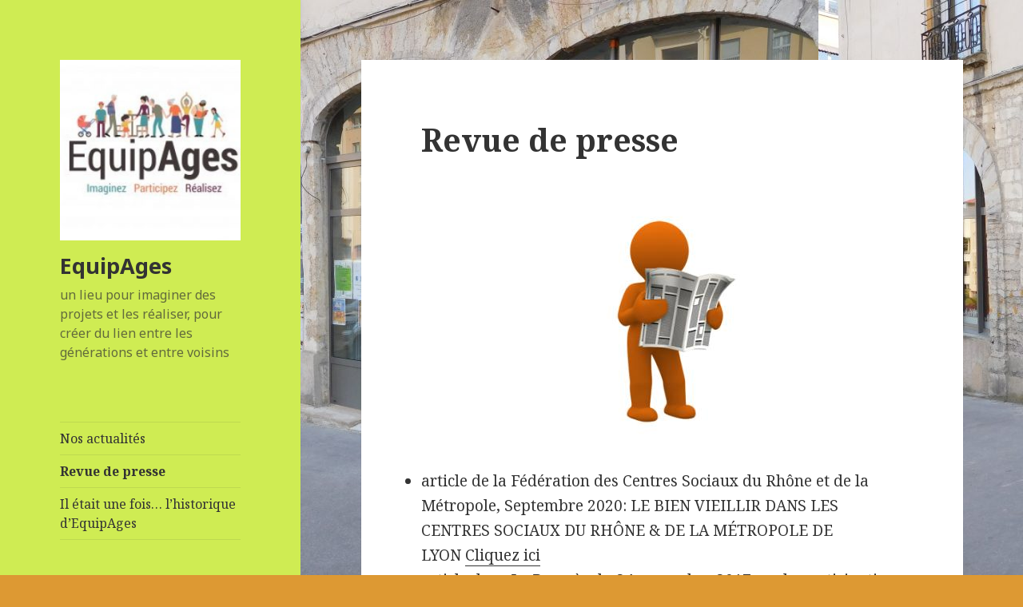

--- FILE ---
content_type: text/html; charset=UTF-8
request_url: http://equipages.centre-social-st-just.fr/revue-de-presse/
body_size: 9697
content:
<!DOCTYPE html>
<html lang="fr-FR" class="no-js">
<head>
	<meta charset="UTF-8">
	<meta name="viewport" content="width=device-width">
	<link rel="profile" href="https://gmpg.org/xfn/11">
	<link rel="pingback" href="http://equipages.centre-social-st-just.fr/xmlrpc.php">
	<!--[if lt IE 9]>
	<script src="http://equipages.centre-social-st-just.fr/wp-content/themes/twentyfifteen/js/html5.js?ver=3.7.0"></script>
	<![endif]-->
	<script>(function(html){html.className = html.className.replace(/\bno-js\b/,'js')})(document.documentElement);</script>
<title>Revue de presse &#8211; EquipAges</title>
<meta name='robots' content='max-image-preview:large' />
<link rel='dns-prefetch' href='//fonts.googleapis.com' />
<link href='https://fonts.gstatic.com' crossorigin rel='preconnect' />
<link rel="alternate" type="application/rss+xml" title="EquipAges &raquo; Flux" href="http://equipages.centre-social-st-just.fr/feed/" />
<link rel="alternate" type="application/rss+xml" title="EquipAges &raquo; Flux des commentaires" href="http://equipages.centre-social-st-just.fr/comments/feed/" />
<link rel="alternate" title="oEmbed (JSON)" type="application/json+oembed" href="http://equipages.centre-social-st-just.fr/wp-json/oembed/1.0/embed?url=http%3A%2F%2Fequipages.centre-social-st-just.fr%2Frevue-de-presse%2F" />
<link rel="alternate" title="oEmbed (XML)" type="text/xml+oembed" href="http://equipages.centre-social-st-just.fr/wp-json/oembed/1.0/embed?url=http%3A%2F%2Fequipages.centre-social-st-just.fr%2Frevue-de-presse%2F&#038;format=xml" />
<style id='wp-img-auto-sizes-contain-inline-css'>
img:is([sizes=auto i],[sizes^="auto," i]){contain-intrinsic-size:3000px 1500px}
/*# sourceURL=wp-img-auto-sizes-contain-inline-css */
</style>
<style id='wp-emoji-styles-inline-css'>

	img.wp-smiley, img.emoji {
		display: inline !important;
		border: none !important;
		box-shadow: none !important;
		height: 1em !important;
		width: 1em !important;
		margin: 0 0.07em !important;
		vertical-align: -0.1em !important;
		background: none !important;
		padding: 0 !important;
	}
/*# sourceURL=wp-emoji-styles-inline-css */
</style>
<style id='wp-block-library-inline-css'>
:root{--wp-block-synced-color:#7a00df;--wp-block-synced-color--rgb:122,0,223;--wp-bound-block-color:var(--wp-block-synced-color);--wp-editor-canvas-background:#ddd;--wp-admin-theme-color:#007cba;--wp-admin-theme-color--rgb:0,124,186;--wp-admin-theme-color-darker-10:#006ba1;--wp-admin-theme-color-darker-10--rgb:0,107,160.5;--wp-admin-theme-color-darker-20:#005a87;--wp-admin-theme-color-darker-20--rgb:0,90,135;--wp-admin-border-width-focus:2px}@media (min-resolution:192dpi){:root{--wp-admin-border-width-focus:1.5px}}.wp-element-button{cursor:pointer}:root .has-very-light-gray-background-color{background-color:#eee}:root .has-very-dark-gray-background-color{background-color:#313131}:root .has-very-light-gray-color{color:#eee}:root .has-very-dark-gray-color{color:#313131}:root .has-vivid-green-cyan-to-vivid-cyan-blue-gradient-background{background:linear-gradient(135deg,#00d084,#0693e3)}:root .has-purple-crush-gradient-background{background:linear-gradient(135deg,#34e2e4,#4721fb 50%,#ab1dfe)}:root .has-hazy-dawn-gradient-background{background:linear-gradient(135deg,#faaca8,#dad0ec)}:root .has-subdued-olive-gradient-background{background:linear-gradient(135deg,#fafae1,#67a671)}:root .has-atomic-cream-gradient-background{background:linear-gradient(135deg,#fdd79a,#004a59)}:root .has-nightshade-gradient-background{background:linear-gradient(135deg,#330968,#31cdcf)}:root .has-midnight-gradient-background{background:linear-gradient(135deg,#020381,#2874fc)}:root{--wp--preset--font-size--normal:16px;--wp--preset--font-size--huge:42px}.has-regular-font-size{font-size:1em}.has-larger-font-size{font-size:2.625em}.has-normal-font-size{font-size:var(--wp--preset--font-size--normal)}.has-huge-font-size{font-size:var(--wp--preset--font-size--huge)}.has-text-align-center{text-align:center}.has-text-align-left{text-align:left}.has-text-align-right{text-align:right}.has-fit-text{white-space:nowrap!important}#end-resizable-editor-section{display:none}.aligncenter{clear:both}.items-justified-left{justify-content:flex-start}.items-justified-center{justify-content:center}.items-justified-right{justify-content:flex-end}.items-justified-space-between{justify-content:space-between}.screen-reader-text{border:0;clip-path:inset(50%);height:1px;margin:-1px;overflow:hidden;padding:0;position:absolute;width:1px;word-wrap:normal!important}.screen-reader-text:focus{background-color:#ddd;clip-path:none;color:#444;display:block;font-size:1em;height:auto;left:5px;line-height:normal;padding:15px 23px 14px;text-decoration:none;top:5px;width:auto;z-index:100000}html :where(.has-border-color){border-style:solid}html :where([style*=border-top-color]){border-top-style:solid}html :where([style*=border-right-color]){border-right-style:solid}html :where([style*=border-bottom-color]){border-bottom-style:solid}html :where([style*=border-left-color]){border-left-style:solid}html :where([style*=border-width]){border-style:solid}html :where([style*=border-top-width]){border-top-style:solid}html :where([style*=border-right-width]){border-right-style:solid}html :where([style*=border-bottom-width]){border-bottom-style:solid}html :where([style*=border-left-width]){border-left-style:solid}html :where(img[class*=wp-image-]){height:auto;max-width:100%}:where(figure){margin:0 0 1em}html :where(.is-position-sticky){--wp-admin--admin-bar--position-offset:var(--wp-admin--admin-bar--height,0px)}@media screen and (max-width:600px){html :where(.is-position-sticky){--wp-admin--admin-bar--position-offset:0px}}

/*# sourceURL=wp-block-library-inline-css */
</style><style id='wp-block-file-inline-css'>
.wp-block-file{box-sizing:border-box}.wp-block-file:not(.wp-element-button){font-size:.8em}.wp-block-file.aligncenter{text-align:center}.wp-block-file.alignright{text-align:right}.wp-block-file *+.wp-block-file__button{margin-left:.75em}:where(.wp-block-file){margin-bottom:1.5em}.wp-block-file__embed{margin-bottom:1em}:where(.wp-block-file__button){border-radius:2em;display:inline-block;padding:.5em 1em}:where(.wp-block-file__button):where(a):active,:where(.wp-block-file__button):where(a):focus,:where(.wp-block-file__button):where(a):hover,:where(.wp-block-file__button):where(a):visited{box-shadow:none;color:#fff;opacity:.85;text-decoration:none}
/*# sourceURL=http://equipages.centre-social-st-just.fr/wp-includes/blocks/file/style.min.css */
</style>
<style id='global-styles-inline-css'>
:root{--wp--preset--aspect-ratio--square: 1;--wp--preset--aspect-ratio--4-3: 4/3;--wp--preset--aspect-ratio--3-4: 3/4;--wp--preset--aspect-ratio--3-2: 3/2;--wp--preset--aspect-ratio--2-3: 2/3;--wp--preset--aspect-ratio--16-9: 16/9;--wp--preset--aspect-ratio--9-16: 9/16;--wp--preset--color--black: #000000;--wp--preset--color--cyan-bluish-gray: #abb8c3;--wp--preset--color--white: #fff;--wp--preset--color--pale-pink: #f78da7;--wp--preset--color--vivid-red: #cf2e2e;--wp--preset--color--luminous-vivid-orange: #ff6900;--wp--preset--color--luminous-vivid-amber: #fcb900;--wp--preset--color--light-green-cyan: #7bdcb5;--wp--preset--color--vivid-green-cyan: #00d084;--wp--preset--color--pale-cyan-blue: #8ed1fc;--wp--preset--color--vivid-cyan-blue: #0693e3;--wp--preset--color--vivid-purple: #9b51e0;--wp--preset--color--dark-gray: #111;--wp--preset--color--light-gray: #f1f1f1;--wp--preset--color--yellow: #f4ca16;--wp--preset--color--dark-brown: #352712;--wp--preset--color--medium-pink: #e53b51;--wp--preset--color--light-pink: #ffe5d1;--wp--preset--color--dark-purple: #2e2256;--wp--preset--color--purple: #674970;--wp--preset--color--blue-gray: #22313f;--wp--preset--color--bright-blue: #55c3dc;--wp--preset--color--light-blue: #e9f2f9;--wp--preset--gradient--vivid-cyan-blue-to-vivid-purple: linear-gradient(135deg,rgb(6,147,227) 0%,rgb(155,81,224) 100%);--wp--preset--gradient--light-green-cyan-to-vivid-green-cyan: linear-gradient(135deg,rgb(122,220,180) 0%,rgb(0,208,130) 100%);--wp--preset--gradient--luminous-vivid-amber-to-luminous-vivid-orange: linear-gradient(135deg,rgb(252,185,0) 0%,rgb(255,105,0) 100%);--wp--preset--gradient--luminous-vivid-orange-to-vivid-red: linear-gradient(135deg,rgb(255,105,0) 0%,rgb(207,46,46) 100%);--wp--preset--gradient--very-light-gray-to-cyan-bluish-gray: linear-gradient(135deg,rgb(238,238,238) 0%,rgb(169,184,195) 100%);--wp--preset--gradient--cool-to-warm-spectrum: linear-gradient(135deg,rgb(74,234,220) 0%,rgb(151,120,209) 20%,rgb(207,42,186) 40%,rgb(238,44,130) 60%,rgb(251,105,98) 80%,rgb(254,248,76) 100%);--wp--preset--gradient--blush-light-purple: linear-gradient(135deg,rgb(255,206,236) 0%,rgb(152,150,240) 100%);--wp--preset--gradient--blush-bordeaux: linear-gradient(135deg,rgb(254,205,165) 0%,rgb(254,45,45) 50%,rgb(107,0,62) 100%);--wp--preset--gradient--luminous-dusk: linear-gradient(135deg,rgb(255,203,112) 0%,rgb(199,81,192) 50%,rgb(65,88,208) 100%);--wp--preset--gradient--pale-ocean: linear-gradient(135deg,rgb(255,245,203) 0%,rgb(182,227,212) 50%,rgb(51,167,181) 100%);--wp--preset--gradient--electric-grass: linear-gradient(135deg,rgb(202,248,128) 0%,rgb(113,206,126) 100%);--wp--preset--gradient--midnight: linear-gradient(135deg,rgb(2,3,129) 0%,rgb(40,116,252) 100%);--wp--preset--font-size--small: 13px;--wp--preset--font-size--medium: 20px;--wp--preset--font-size--large: 36px;--wp--preset--font-size--x-large: 42px;--wp--preset--spacing--20: 0.44rem;--wp--preset--spacing--30: 0.67rem;--wp--preset--spacing--40: 1rem;--wp--preset--spacing--50: 1.5rem;--wp--preset--spacing--60: 2.25rem;--wp--preset--spacing--70: 3.38rem;--wp--preset--spacing--80: 5.06rem;--wp--preset--shadow--natural: 6px 6px 9px rgba(0, 0, 0, 0.2);--wp--preset--shadow--deep: 12px 12px 50px rgba(0, 0, 0, 0.4);--wp--preset--shadow--sharp: 6px 6px 0px rgba(0, 0, 0, 0.2);--wp--preset--shadow--outlined: 6px 6px 0px -3px rgb(255, 255, 255), 6px 6px rgb(0, 0, 0);--wp--preset--shadow--crisp: 6px 6px 0px rgb(0, 0, 0);}:where(.is-layout-flex){gap: 0.5em;}:where(.is-layout-grid){gap: 0.5em;}body .is-layout-flex{display: flex;}.is-layout-flex{flex-wrap: wrap;align-items: center;}.is-layout-flex > :is(*, div){margin: 0;}body .is-layout-grid{display: grid;}.is-layout-grid > :is(*, div){margin: 0;}:where(.wp-block-columns.is-layout-flex){gap: 2em;}:where(.wp-block-columns.is-layout-grid){gap: 2em;}:where(.wp-block-post-template.is-layout-flex){gap: 1.25em;}:where(.wp-block-post-template.is-layout-grid){gap: 1.25em;}.has-black-color{color: var(--wp--preset--color--black) !important;}.has-cyan-bluish-gray-color{color: var(--wp--preset--color--cyan-bluish-gray) !important;}.has-white-color{color: var(--wp--preset--color--white) !important;}.has-pale-pink-color{color: var(--wp--preset--color--pale-pink) !important;}.has-vivid-red-color{color: var(--wp--preset--color--vivid-red) !important;}.has-luminous-vivid-orange-color{color: var(--wp--preset--color--luminous-vivid-orange) !important;}.has-luminous-vivid-amber-color{color: var(--wp--preset--color--luminous-vivid-amber) !important;}.has-light-green-cyan-color{color: var(--wp--preset--color--light-green-cyan) !important;}.has-vivid-green-cyan-color{color: var(--wp--preset--color--vivid-green-cyan) !important;}.has-pale-cyan-blue-color{color: var(--wp--preset--color--pale-cyan-blue) !important;}.has-vivid-cyan-blue-color{color: var(--wp--preset--color--vivid-cyan-blue) !important;}.has-vivid-purple-color{color: var(--wp--preset--color--vivid-purple) !important;}.has-black-background-color{background-color: var(--wp--preset--color--black) !important;}.has-cyan-bluish-gray-background-color{background-color: var(--wp--preset--color--cyan-bluish-gray) !important;}.has-white-background-color{background-color: var(--wp--preset--color--white) !important;}.has-pale-pink-background-color{background-color: var(--wp--preset--color--pale-pink) !important;}.has-vivid-red-background-color{background-color: var(--wp--preset--color--vivid-red) !important;}.has-luminous-vivid-orange-background-color{background-color: var(--wp--preset--color--luminous-vivid-orange) !important;}.has-luminous-vivid-amber-background-color{background-color: var(--wp--preset--color--luminous-vivid-amber) !important;}.has-light-green-cyan-background-color{background-color: var(--wp--preset--color--light-green-cyan) !important;}.has-vivid-green-cyan-background-color{background-color: var(--wp--preset--color--vivid-green-cyan) !important;}.has-pale-cyan-blue-background-color{background-color: var(--wp--preset--color--pale-cyan-blue) !important;}.has-vivid-cyan-blue-background-color{background-color: var(--wp--preset--color--vivid-cyan-blue) !important;}.has-vivid-purple-background-color{background-color: var(--wp--preset--color--vivid-purple) !important;}.has-black-border-color{border-color: var(--wp--preset--color--black) !important;}.has-cyan-bluish-gray-border-color{border-color: var(--wp--preset--color--cyan-bluish-gray) !important;}.has-white-border-color{border-color: var(--wp--preset--color--white) !important;}.has-pale-pink-border-color{border-color: var(--wp--preset--color--pale-pink) !important;}.has-vivid-red-border-color{border-color: var(--wp--preset--color--vivid-red) !important;}.has-luminous-vivid-orange-border-color{border-color: var(--wp--preset--color--luminous-vivid-orange) !important;}.has-luminous-vivid-amber-border-color{border-color: var(--wp--preset--color--luminous-vivid-amber) !important;}.has-light-green-cyan-border-color{border-color: var(--wp--preset--color--light-green-cyan) !important;}.has-vivid-green-cyan-border-color{border-color: var(--wp--preset--color--vivid-green-cyan) !important;}.has-pale-cyan-blue-border-color{border-color: var(--wp--preset--color--pale-cyan-blue) !important;}.has-vivid-cyan-blue-border-color{border-color: var(--wp--preset--color--vivid-cyan-blue) !important;}.has-vivid-purple-border-color{border-color: var(--wp--preset--color--vivid-purple) !important;}.has-vivid-cyan-blue-to-vivid-purple-gradient-background{background: var(--wp--preset--gradient--vivid-cyan-blue-to-vivid-purple) !important;}.has-light-green-cyan-to-vivid-green-cyan-gradient-background{background: var(--wp--preset--gradient--light-green-cyan-to-vivid-green-cyan) !important;}.has-luminous-vivid-amber-to-luminous-vivid-orange-gradient-background{background: var(--wp--preset--gradient--luminous-vivid-amber-to-luminous-vivid-orange) !important;}.has-luminous-vivid-orange-to-vivid-red-gradient-background{background: var(--wp--preset--gradient--luminous-vivid-orange-to-vivid-red) !important;}.has-very-light-gray-to-cyan-bluish-gray-gradient-background{background: var(--wp--preset--gradient--very-light-gray-to-cyan-bluish-gray) !important;}.has-cool-to-warm-spectrum-gradient-background{background: var(--wp--preset--gradient--cool-to-warm-spectrum) !important;}.has-blush-light-purple-gradient-background{background: var(--wp--preset--gradient--blush-light-purple) !important;}.has-blush-bordeaux-gradient-background{background: var(--wp--preset--gradient--blush-bordeaux) !important;}.has-luminous-dusk-gradient-background{background: var(--wp--preset--gradient--luminous-dusk) !important;}.has-pale-ocean-gradient-background{background: var(--wp--preset--gradient--pale-ocean) !important;}.has-electric-grass-gradient-background{background: var(--wp--preset--gradient--electric-grass) !important;}.has-midnight-gradient-background{background: var(--wp--preset--gradient--midnight) !important;}.has-small-font-size{font-size: var(--wp--preset--font-size--small) !important;}.has-medium-font-size{font-size: var(--wp--preset--font-size--medium) !important;}.has-large-font-size{font-size: var(--wp--preset--font-size--large) !important;}.has-x-large-font-size{font-size: var(--wp--preset--font-size--x-large) !important;}
/*# sourceURL=global-styles-inline-css */
</style>

<style id='classic-theme-styles-inline-css'>
/*! This file is auto-generated */
.wp-block-button__link{color:#fff;background-color:#32373c;border-radius:9999px;box-shadow:none;text-decoration:none;padding:calc(.667em + 2px) calc(1.333em + 2px);font-size:1.125em}.wp-block-file__button{background:#32373c;color:#fff;text-decoration:none}
/*# sourceURL=/wp-includes/css/classic-themes.min.css */
</style>
<link rel='stylesheet' id='dashicons-css' href='http://equipages.centre-social-st-just.fr/wp-includes/css/dashicons.min.css?ver=6.9' media='all' />
<link rel='stylesheet' id='my-calendar-reset-css' href='http://equipages.centre-social-st-just.fr/wp-content/plugins/my-calendar/css/reset.css?ver=6.9' media='all' />
<link rel='stylesheet' id='my-calendar-style-css' href='http://equipages.centre-social-st-just.fr/wp-content/plugins/my-calendar/styles/light.css?ver=6.9' media='all' />
<link rel='stylesheet' id='twentyfifteen-fonts-css' href='https://fonts.googleapis.com/css?family=Noto+Sans%3A400italic%2C700italic%2C400%2C700%7CNoto+Serif%3A400italic%2C700italic%2C400%2C700%7CInconsolata%3A400%2C700&#038;subset=latin%2Clatin-ext&#038;display=fallback' media='all' />
<link rel='stylesheet' id='genericons-css' href='http://equipages.centre-social-st-just.fr/wp-content/themes/twentyfifteen/genericons/genericons.css?ver=20201208' media='all' />
<link rel='stylesheet' id='twentyfifteen-style-css' href='http://equipages.centre-social-st-just.fr/wp-content/themes/twentyfifteen/style.css?ver=20201208' media='all' />
<style id='twentyfifteen-style-inline-css'>

		/* Custom Header Background Color */
		body:before,
		.site-header {
			background-color: #cfec53;
		}

		@media screen and (min-width: 59.6875em) {
			.site-header,
			.secondary {
				background-color: transparent;
			}

			.widget button,
			.widget input[type="button"],
			.widget input[type="reset"],
			.widget input[type="submit"],
			.widget_calendar tbody a,
			.widget_calendar tbody a:hover,
			.widget_calendar tbody a:focus {
				color: #cfec53;
			}
		}
	
/*# sourceURL=twentyfifteen-style-inline-css */
</style>
<link rel='stylesheet' id='twentyfifteen-block-style-css' href='http://equipages.centre-social-st-just.fr/wp-content/themes/twentyfifteen/css/blocks.css?ver=20190102' media='all' />
<script src="http://equipages.centre-social-st-just.fr/wp-includes/js/jquery/jquery.min.js?ver=3.7.1" id="jquery-core-js"></script>
<script src="http://equipages.centre-social-st-just.fr/wp-includes/js/jquery/jquery-migrate.min.js?ver=3.4.1" id="jquery-migrate-js"></script>
<link rel="https://api.w.org/" href="http://equipages.centre-social-st-just.fr/wp-json/" /><link rel="alternate" title="JSON" type="application/json" href="http://equipages.centre-social-st-just.fr/wp-json/wp/v2/pages/341" /><link rel="EditURI" type="application/rsd+xml" title="RSD" href="http://equipages.centre-social-st-just.fr/xmlrpc.php?rsd" />
<meta name="generator" content="WordPress 6.9" />
<link rel="canonical" href="http://equipages.centre-social-st-just.fr/revue-de-presse/" />
<link rel='shortlink' href='http://equipages.centre-social-st-just.fr/?p=341' />

<style type="text/css">
<!--
/* Styles by My Calendar - Joseph C Dolson https://www.joedolson.com/ */

.mc-main .mc_general .event-title, .mc-main .mc_general .event-title a { background: #ffffcc; color: #000000; }
.mc-main .mc_general .event-title a:hover, .mc-main .mc_general .event-title a:focus { background: #ffffff;}
.mc-main {--primary-dark: #313233; --primary-light: #fff; --secondary-light: #fff; --secondary-dark: #000; --highlight-dark: #666; --highlight-light: #efefef; --category-mc_general: #ffffcc; }
-->
</style><!-- Analytics by WP Statistics v13.2.7 - https://wp-statistics.com/ -->
<style id="custom-background-css">
body.custom-background { background-color: #dd9933; background-image: url("http://equipages.centre-social-st-just.fr/wp-content/uploads/2016/11/DSCN0069-1024x768.jpg"); background-position: left top; background-size: auto; background-repeat: repeat; background-attachment: fixed; }
</style>
			<style id="wp-custom-css">
			footer a[href="https://wordpress.org/"] { display:none}		</style>
		</head>

<body class="wp-singular page-template-default page page-id-341 custom-background wp-custom-logo wp-embed-responsive wp-theme-twentyfifteen">
<div id="page" class="hfeed site">
	<a class="skip-link screen-reader-text" href="#content">Aller au contenu</a>

	<div id="sidebar" class="sidebar">
		<header id="masthead" class="site-header" role="banner">
			<div class="site-branding">
				<a href="http://equipages.centre-social-st-just.fr/" class="custom-logo-link" rel="home"><img width="248" height="248" src="http://equipages.centre-social-st-just.fr/wp-content/uploads/2016/11/cropped-logoEquipAgeFinal-page-001-300x212.jpg" class="custom-logo" alt="EquipAges" decoding="async" fetchpriority="high" srcset="http://equipages.centre-social-st-just.fr/wp-content/uploads/2016/11/cropped-logoEquipAgeFinal-page-001-300x212.jpg 248w, http://equipages.centre-social-st-just.fr/wp-content/uploads/2016/11/cropped-logoEquipAgeFinal-page-001-300x212-150x150.jpg 150w" sizes="(max-width: 248px) 100vw, 248px" /></a>						<p class="site-title"><a href="http://equipages.centre-social-st-just.fr/" rel="home">EquipAges</a></p>
												<p class="site-description">un lieu pour imaginer des projets et les réaliser, pour créer du lien entre les générations et entre voisins</p>
										<button class="secondary-toggle">Menu et widgets</button>
			</div><!-- .site-branding -->
		</header><!-- .site-header -->

			<div id="secondary" class="secondary">

					<nav id="site-navigation" class="main-navigation" role="navigation">
				<div class="menu-menu-gauche-container"><ul id="menu-menu-gauche" class="nav-menu"><li id="menu-item-355" class="menu-item menu-item-type-taxonomy menu-item-object-category menu-item-355"><a href="http://equipages.centre-social-st-just.fr/category/non-classe/">Nos actualités</a></li>
<li id="menu-item-354" class="menu-item menu-item-type-post_type menu-item-object-page current-menu-item page_item page-item-341 current_page_item menu-item-354"><a href="http://equipages.centre-social-st-just.fr/revue-de-presse/" aria-current="page">Revue de presse</a></li>
<li id="menu-item-356" class="menu-item menu-item-type-taxonomy menu-item-object-category menu-item-356"><a href="http://equipages.centre-social-st-just.fr/category/il-etait-une-fois-lhistorique-dequipages/">Il était une fois&#8230; l&#8217;historique d&#8217;EquipAges</a></li>
</ul></div>			</nav><!-- .main-navigation -->
		
		
					<div id="widget-area" class="widget-area" role="complementary">
				<aside id="block-3" class="widget widget_block">
<div class="wp-block-file"><a href="http://equipages.centre-social-st-just.fr/wp-content/uploads/2021/12/2022-01-1-agenda-partage.pdf">2022 01 1 agenda partagé<br><br></a><a href="http://equipages.centre-social-st-just.fr/wp-content/uploads/2021/12/2022-01-1-agenda-partage.pdf" class="wp-block-file__button" download>Télécharger</a></div>
</aside><aside id="search-2" class="widget widget_search"><form role="search" method="get" class="search-form" action="http://equipages.centre-social-st-just.fr/">
				<label>
					<span class="screen-reader-text">Rechercher :</span>
					<input type="search" class="search-field" placeholder="Rechercher…" value="" name="s" />
				</label>
				<input type="submit" class="search-submit screen-reader-text" value="Rechercher" />
			</form></aside><aside id="categories-2" class="widget widget_categories"><h2 class="widget-title">Catégories</h2><nav aria-label="Catégories">
			<ul>
					<li class="cat-item cat-item-3"><a href="http://equipages.centre-social-st-just.fr/category/il-etait-une-fois-lhistorique-dequipages/">Il était une fois&#8230; l&#039;historique d&#039;EquipAges</a>
</li>
	<li class="cat-item cat-item-1"><a href="http://equipages.centre-social-st-just.fr/category/non-classe/">Nos actualités</a>
</li>
			</ul>

			</nav></aside><aside id="wp_statistics_widget-3" class="widget widget_wp_statistics_widget"><h2 class="widget-title">Visites</h2><ul><li><label>Visites totales: </label>284 774</li></ul></aside><aside id="custom_html-3" class="widget_text widget widget_custom_html"><div class="textwidget custom-html-widget">Créé  avec  joie  par <br><a href="https://www.soogest.fr" class="widget-soogest" target="_blank" >S∞GεSτ</a> - agile development</div></aside>			</div><!-- .widget-area -->
		
	</div><!-- .secondary -->

	</div><!-- .sidebar -->

	<div id="content" class="site-content">

	<div id="primary" class="content-area">
		<main id="main" class="site-main" role="main">

		
<article id="post-341" class="post-341 page type-page status-publish hentry">
	
	<header class="entry-header">
		<h1 class="entry-title">Revue de presse</h1>	</header><!-- .entry-header -->

	<div class="entry-content">
		<p><img decoding="async" class="size-full wp-image-352 aligncenter" src="http://equipages.centre-social-st-just.fr/wp-content/uploads/2017/02/jpg-revue-de-presse-espace-pro-chalons-tourisme.jpg" alt="" width="300" height="300" srcset="http://equipages.centre-social-st-just.fr/wp-content/uploads/2017/02/jpg-revue-de-presse-espace-pro-chalons-tourisme.jpg 300w, http://equipages.centre-social-st-just.fr/wp-content/uploads/2017/02/jpg-revue-de-presse-espace-pro-chalons-tourisme-150x150.jpg 150w" sizes="(max-width: 300px) 100vw, 300px" /></p>
<ul>
<li>article de la Fédération des Centres Sociaux du Rhône et de la Métropole, Septembre 2020: LE BIEN VIEILLIR DANS LES CENTRES SOCIAUX DU RHÔNE &amp; DE LA MÉTROPOLE DE LYON <a href="http://equipages.centre-social-st-just.fr/wp-content/uploads/2020/09/Tour-dhorizon-BIEN-VIEILLIR-laction-des-centres-sociaux-69-2020-24p-2.pdf">Cliquez ici</a></li>
<li>article dans Le Progrès du 24 novembre 2017 sur la participation d&#8217;EquipAges au salon Horizon Séniors <a href="http://equipages.centre-social-st-just.fr/wp-content/uploads/2017/11/20171127145035.pdf">cliquer ici</a></li>
<li>article dans Le Progrès du 26 août 2017 sur l&#8217;été d&#8217;EquipAges <a href="http://www.leprogres.fr//lyon/2017/08/26/equip-ages-c-est-la-joie-des-rencontres-pour-les-seniors-meme-pendant-l-ete">cliquer ici</a></li>
<li>article dans <em>Age Village </em>du 18 avril 2017 sur EquipAges <a href="http://www.agevillage.com/actualite-15216-1-equipages-quand-les-seniors-sont-les-moteurs-de-la-vie-du-quartier.html" target="_blank" rel="noopener noreferrer">cliquer ici</a></li>
<li>article dans <em>Le Progrès</em> sur l&#8217;inauguration de la &#8220;Ruche qui dit oui&#8221; du 23 mars 2017 <a href="http://www.leprogres.fr/lyon/2017/03/23/bienvenue-a-la-ruche-de-saint-just" target="_blank" rel="noopener noreferrer">cliquer ici</a></li>
<li>article dans <em>Le Progrès</em> sur l&#8217;ouverture de la &#8220;Ruche qui dit oui&#8221; du 18 mars 2017 <a href="http://www.leprogres.fr/lyon/2017/03/18/une-ruche-qui-dit-oui-ouvre-avec-le-centre-social-saint-just" target="_blank" rel="noopener noreferrer">cliquer ici</a></li>
<li>article dans <em>Notre temps</em> du mois de février 2017 <a href="http://equipages.centre-social-st-just.fr/wp-content/uploads/2017/02/notre-temps-février-2017.pdf" target="_blank" rel="noopener noreferrer">cliquer ici</a></li>
<li>article dans <em>Lyon Citoyen</em> daté de décembre 2016 <a href="http://equipages.centre-social-st-just.fr/wp-content/uploads/2017/02/article-lyon-citoyen-décembre-2016.pdf" target="_blank" rel="noopener noreferrer">cliquer ici</a></li>
<li>édito du maire Thomas Rudigoz dans <em>Lyon Citoyen</em> de décembre 2016 <a href="http://equipages.centre-social-st-just.fr/wp-content/uploads/2017/02/édito-Thomas-Rudigoz-Lyon-Citoyen-déc-16.pdf" target="_blank" rel="noopener noreferrer">cliquer ici</a></li>
<li>article web novembre 2016 du site internet <span class="st"><em>Réseau Francophone des Villes Amies des Aînés</em> (<em>RFVAA</em>)</span> <a href="http://equipages.centre-social-st-just.fr/wp-content/uploads/2017/02/site-internet-RFVAA-nov-16.pdf" target="_blank" rel="noopener noreferrer">cliquer ici</a></li>
<li>lettre d&#8217;information de la <em>Fédération des Centres Sociaux du Rhône</em> novembre 2016 <a href="http://equipages.centre-social-st-just.fr/wp-content/uploads/2017/02/Centres-sociaux-du-Rhône-Lettre-info-NOV2016-n°59.pdf" target="_blank" rel="noopener noreferrer">cliquer ici</a></li>
<li>article <em>Le Progrès</em> du 21 octobre 2016 <a href="http://equipages.centre-social-st-just.fr/wp-content/uploads/2017/02/Le-Progrès-21-10-16.pdf" target="_blank" rel="noopener noreferrer">cliquer ici</a></li>
<li><span style="color: #333333;">émission de radio Les Bonnes ondes sur <em>RCF Radio</em></span> <a href="https://rcf.fr/embed/1365189" target="_blank" rel="noopener noreferrer">écouter en cliquant ici</a></li>
<li>article du 5 octobre 2016 sur <em>Le Progrès</em> suite à l&#8217;inauguration <a href="http://www.leprogres.fr/lyon/2016/10/05/equipages-le-nouveau-lieu-social-inaugure-par-le-centre-social-de-saint-just" target="_blank" rel="noopener noreferrer">cliquer ici</a></li>
<li>programme de la <em>semaine bleue</em> d&#8217;octobre 2016 <a href="http://equipages.centre-social-st-just.fr/wp-content/uploads/2017/02/programme-semaine-bleue-oct-16.pdf" target="_blank" rel="noopener noreferrer">cliquer ici</a></li>
<li><em>Lyon Citoyen</em> de septembre 2016 <a href="http://equipages.centre-social-st-just.fr/wp-content/uploads/2017/02/lyon-citoyen-septembre-2016.pdf" target="_blank" rel="noopener noreferrer">cliquer ici</a> <a href="http://equipages.centre-social-st-just.fr/wp-content/uploads/2017/02/encart-Lyon-citoyen-sept-16.pdf" target="_blank" rel="noopener noreferrer">et là</a></li>
<li>article<em> journal des voisins Saint-Irénée</em> septembre 2016 <a href="http://equipages.centre-social-st-just.fr/wp-content/uploads/2017/02/article-St-Irénée-sept-16.pdf" target="_blank" rel="noopener noreferrer">cliquer ici</a></li>
<li>article <em>Le Progrès</em> du 14 août 2016 <a href="http://www.leprogres.fr/lyon/2016/08/14/equip-ages-un-collectif-concu-pour-imaginer-des-projets-pour-les-seniors" target="_blank" rel="noopener noreferrer">cliquer ici</a></li>
<li>article <em>Le Progrès</em> du 12 avril 2016 <a href="http://www.leprogres.fr/lyon/2016/04/12/l-espace-senior-du-centre-social-saint-just-a-besoin-de-vos-dons-pour-son-local" target="_blank" rel="noopener noreferrer">cliquer ici</a></li>
<li>article du site internet de la <em>Mairie de Lyon 5</em> le 1er avril 2016 <a href="http://www.lyon.fr/actualite/solidarite/equipages-un-espace-senior-et-intergenerationnel-a-saint-just_5.html" target="_blank" rel="noopener noreferrer">cliquer ici</a></li>
<li>article du site internet <em>Girls take in Lyon</em> le 1er avril 2016 <a href="http://girlstakelyon.com/lequipages-un-nouveau-reseau-social/" target="_blank" rel="noopener noreferrer">cliquer ici</a></li>
</ul>
			</div><!-- .entry-content -->

	
</article><!-- #post-341 -->

		</main><!-- .site-main -->
	</div><!-- .content-area -->


	</div><!-- .site-content -->

	<footer id="colophon" class="site-footer" role="contentinfo">
		<div class="site-info">
						<a class="privacy-policy-link" href="http://equipages.centre-social-st-just.fr/politique-de-confidentialite/" rel="privacy-policy">Politique de confidentialité</a><span role="separator" aria-hidden="true"></span>			<a href="https://wordpress.org/" class="imprint">
				Fièrement propulsé par WordPress			</a>
		</div><!-- .site-info -->
	</footer><!-- .site-footer -->

</div><!-- .site -->

<script type="speculationrules">
{"prefetch":[{"source":"document","where":{"and":[{"href_matches":"/*"},{"not":{"href_matches":["/wp-*.php","/wp-admin/*","/wp-content/uploads/*","/wp-content/*","/wp-content/plugins/*","/wp-content/themes/twentyfifteen/*","/*\\?(.+)"]}},{"not":{"selector_matches":"a[rel~=\"nofollow\"]"}},{"not":{"selector_matches":".no-prefetch, .no-prefetch a"}}]},"eagerness":"conservative"}]}
</script>
<script src="http://equipages.centre-social-st-just.fr/wp-content/themes/twentyfifteen/js/skip-link-focus-fix.js?ver=20141028" id="twentyfifteen-skip-link-focus-fix-js"></script>
<script id="twentyfifteen-script-js-extra">
var screenReaderText = {"expand":"\u003Cspan class=\"screen-reader-text\"\u003Eouvrir le sous-menu\u003C/span\u003E","collapse":"\u003Cspan class=\"screen-reader-text\"\u003Efermer le sous-menu\u003C/span\u003E"};
//# sourceURL=twentyfifteen-script-js-extra
</script>
<script src="http://equipages.centre-social-st-just.fr/wp-content/themes/twentyfifteen/js/functions.js?ver=20171218" id="twentyfifteen-script-js"></script>
<script id="mc.grid-js-extra">
var mcgrid = {"grid":"true"};
//# sourceURL=mc.grid-js-extra
</script>
<script src="http://equipages.centre-social-st-just.fr/wp-content/plugins/my-calendar/js/mc-grid.js?ver=6.9" id="mc.grid-js"></script>
<script id="mc.list-js-extra">
var mclist = {"list":"true"};
//# sourceURL=mc.list-js-extra
</script>
<script src="http://equipages.centre-social-st-just.fr/wp-content/plugins/my-calendar/js/mc-list.js?ver=6.9" id="mc.list-js"></script>
<script id="mc.mini-js-extra">
var mcmini = {"mini":"true"};
//# sourceURL=mc.mini-js-extra
</script>
<script src="http://equipages.centre-social-st-just.fr/wp-content/plugins/my-calendar/js/mc-mini.js?ver=6.9" id="mc.mini-js"></script>
<script id="mc.ajax-js-extra">
var mcAjax = {"ajax":"true"};
//# sourceURL=mc.ajax-js-extra
</script>
<script src="http://equipages.centre-social-st-just.fr/wp-content/plugins/my-calendar/js/mc-ajax.js?ver=6.9" id="mc.ajax-js"></script>
<script id="mc.mcjs-js-extra">
var my_calendar = {"newWindow":"Ouvrir dans un nouvel onglet"};
//# sourceURL=mc.mcjs-js-extra
</script>
<script src="http://equipages.centre-social-st-just.fr/wp-content/plugins/my-calendar/js/mcjs.js?ver=6.9" id="mc.mcjs-js"></script>
<script id="wp-emoji-settings" type="application/json">
{"baseUrl":"https://s.w.org/images/core/emoji/17.0.2/72x72/","ext":".png","svgUrl":"https://s.w.org/images/core/emoji/17.0.2/svg/","svgExt":".svg","source":{"concatemoji":"http://equipages.centre-social-st-just.fr/wp-includes/js/wp-emoji-release.min.js?ver=6.9"}}
</script>
<script type="module">
/*! This file is auto-generated */
const a=JSON.parse(document.getElementById("wp-emoji-settings").textContent),o=(window._wpemojiSettings=a,"wpEmojiSettingsSupports"),s=["flag","emoji"];function i(e){try{var t={supportTests:e,timestamp:(new Date).valueOf()};sessionStorage.setItem(o,JSON.stringify(t))}catch(e){}}function c(e,t,n){e.clearRect(0,0,e.canvas.width,e.canvas.height),e.fillText(t,0,0);t=new Uint32Array(e.getImageData(0,0,e.canvas.width,e.canvas.height).data);e.clearRect(0,0,e.canvas.width,e.canvas.height),e.fillText(n,0,0);const a=new Uint32Array(e.getImageData(0,0,e.canvas.width,e.canvas.height).data);return t.every((e,t)=>e===a[t])}function p(e,t){e.clearRect(0,0,e.canvas.width,e.canvas.height),e.fillText(t,0,0);var n=e.getImageData(16,16,1,1);for(let e=0;e<n.data.length;e++)if(0!==n.data[e])return!1;return!0}function u(e,t,n,a){switch(t){case"flag":return n(e,"\ud83c\udff3\ufe0f\u200d\u26a7\ufe0f","\ud83c\udff3\ufe0f\u200b\u26a7\ufe0f")?!1:!n(e,"\ud83c\udde8\ud83c\uddf6","\ud83c\udde8\u200b\ud83c\uddf6")&&!n(e,"\ud83c\udff4\udb40\udc67\udb40\udc62\udb40\udc65\udb40\udc6e\udb40\udc67\udb40\udc7f","\ud83c\udff4\u200b\udb40\udc67\u200b\udb40\udc62\u200b\udb40\udc65\u200b\udb40\udc6e\u200b\udb40\udc67\u200b\udb40\udc7f");case"emoji":return!a(e,"\ud83e\u1fac8")}return!1}function f(e,t,n,a){let r;const o=(r="undefined"!=typeof WorkerGlobalScope&&self instanceof WorkerGlobalScope?new OffscreenCanvas(300,150):document.createElement("canvas")).getContext("2d",{willReadFrequently:!0}),s=(o.textBaseline="top",o.font="600 32px Arial",{});return e.forEach(e=>{s[e]=t(o,e,n,a)}),s}function r(e){var t=document.createElement("script");t.src=e,t.defer=!0,document.head.appendChild(t)}a.supports={everything:!0,everythingExceptFlag:!0},new Promise(t=>{let n=function(){try{var e=JSON.parse(sessionStorage.getItem(o));if("object"==typeof e&&"number"==typeof e.timestamp&&(new Date).valueOf()<e.timestamp+604800&&"object"==typeof e.supportTests)return e.supportTests}catch(e){}return null}();if(!n){if("undefined"!=typeof Worker&&"undefined"!=typeof OffscreenCanvas&&"undefined"!=typeof URL&&URL.createObjectURL&&"undefined"!=typeof Blob)try{var e="postMessage("+f.toString()+"("+[JSON.stringify(s),u.toString(),c.toString(),p.toString()].join(",")+"));",a=new Blob([e],{type:"text/javascript"});const r=new Worker(URL.createObjectURL(a),{name:"wpTestEmojiSupports"});return void(r.onmessage=e=>{i(n=e.data),r.terminate(),t(n)})}catch(e){}i(n=f(s,u,c,p))}t(n)}).then(e=>{for(const n in e)a.supports[n]=e[n],a.supports.everything=a.supports.everything&&a.supports[n],"flag"!==n&&(a.supports.everythingExceptFlag=a.supports.everythingExceptFlag&&a.supports[n]);var t;a.supports.everythingExceptFlag=a.supports.everythingExceptFlag&&!a.supports.flag,a.supports.everything||((t=a.source||{}).concatemoji?r(t.concatemoji):t.wpemoji&&t.twemoji&&(r(t.twemoji),r(t.wpemoji)))});
//# sourceURL=http://equipages.centre-social-st-just.fr/wp-includes/js/wp-emoji-loader.min.js
</script>

</body>
</html>
